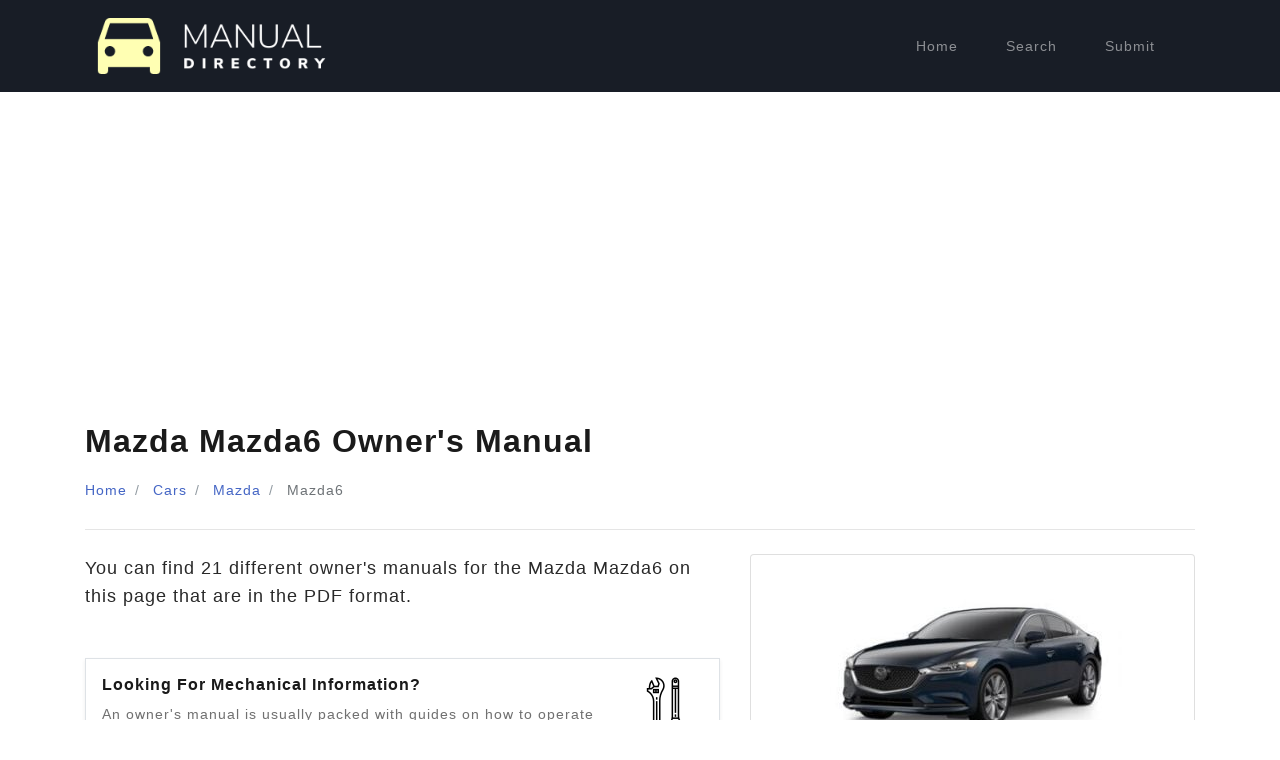

--- FILE ---
content_type: text/html; charset=UTF-8
request_url: https://manual-directory.com/cars/mazda/mazda6/
body_size: 10695
content:
<!DOCTYPE html>
<html lang="en-US">
<head>
	<meta charset="UTF-8">
	<meta name="viewport" content="width=device-width, initial-scale=1, shrink-to-fit=no">
	<link rel="profile" href="https://gmpg.org/xfn/11">
	<meta name='robots' content='index, follow, max-image-preview:large, max-snippet:-1, max-video-preview:-1' />
	<style>img:is([sizes="auto" i], [sizes^="auto," i]) { contain-intrinsic-size: 3000px 1500px }</style>
	
	<!-- This site is optimized with the Yoast SEO plugin v25.6 - https://yoast.com/wordpress/plugins/seo/ -->
	<title>Mazda Mazda6 Owner&#039;s Manual PDF [2004-2025] | Manual Directory</title>
	<meta name="description" content="Download Mazda Mazda6 owner&#039;s manuals free of charge in PDF format for the years 2004 to 2025. View the Mazda Mazda6 manual online, print or download it to keep on your computer." />
	<link rel="canonical" href="https://manual-directory.com/cars/mazda/mazda6/" />
	<meta property="og:locale" content="en_US" />
	<meta property="og:type" content="article" />
	<meta property="og:title" content="Mazda Mazda6 Owner&#039;s Manual PDF [2004-2025] | Manual Directory" />
	<meta property="og:description" content="Download Mazda Mazda6 owner&#039;s manuals free of charge in PDF format for the years 2004 to 2025. View the Mazda Mazda6 manual online, print or download it to keep on your computer." />
	<meta property="og:url" content="https://manual-directory.com/cars/mazda/mazda6/" />
	<meta property="og:site_name" content="Manual Directory" />
	<meta property="article:modified_time" content="2022-09-24T14:03:53+00:00" />
	<meta property="og:image" content="https://manual-directory.com/wp-content/uploads/2019/06/mazda6-trans.jpg" />
	<meta property="og:image:width" content="343" />
	<meta property="og:image:height" content="208" />
	<meta property="og:image:type" content="image/jpeg" />
	<meta name="twitter:card" content="summary_large_image" />
	<meta name="twitter:label1" content="Est. reading time" />
	<meta name="twitter:data1" content="2 minutes" />
	<script type="application/ld+json" class="yoast-schema-graph">{"@context":"https://schema.org","@graph":[{"@type":"WebPage","@id":"https://manual-directory.com/cars/mazda/mazda6/","url":"https://manual-directory.com/cars/mazda/mazda6/","name":"Mazda Mazda6 Owner's Manual - Manual Directory","isPartOf":{"@id":"https://manual-directory.com/#website"},"primaryImageOfPage":{"@id":"https://manual-directory.com/cars/mazda/mazda6/#primaryimage"},"image":{"@id":"https://manual-directory.com/cars/mazda/mazda6/#primaryimage"},"thumbnailUrl":"https://manual-directory.com/wp-content/uploads/2019/06/mazda6-trans.jpg","datePublished":"2019-06-26T09:50:21+00:00","dateModified":"2022-09-24T14:03:53+00:00","breadcrumb":{"@id":"https://manual-directory.com/cars/mazda/mazda6/#breadcrumb"},"inLanguage":"en-US","potentialAction":[{"@type":"ReadAction","target":["https://manual-directory.com/cars/mazda/mazda6/"]}]},{"@type":"ImageObject","inLanguage":"en-US","@id":"https://manual-directory.com/cars/mazda/mazda6/#primaryimage","url":"https://manual-directory.com/wp-content/uploads/2019/06/mazda6-trans.jpg","contentUrl":"https://manual-directory.com/wp-content/uploads/2019/06/mazda6-trans.jpg","width":343,"height":208},{"@type":"BreadcrumbList","@id":"https://manual-directory.com/cars/mazda/mazda6/#breadcrumb","itemListElement":[{"@type":"ListItem","position":1,"name":"Home","item":"https://manual-directory.com/"},{"@type":"ListItem","position":2,"name":"Cars","item":"https://manual-directory.com/cars/"},{"@type":"ListItem","position":3,"name":"Mazda","item":"https://manual-directory.com/cars/mazda/"},{"@type":"ListItem","position":4,"name":"Mazda6"}]},{"@type":"WebSite","@id":"https://manual-directory.com/#website","url":"https://manual-directory.com/","name":"Manual Directory","description":"Download owner manual&#039;s for cars for free in PDF format","publisher":{"@id":"https://manual-directory.com/#organization"},"potentialAction":[{"@type":"SearchAction","target":{"@type":"EntryPoint","urlTemplate":"https://manual-directory.com/?s={search_term_string}"},"query-input":{"@type":"PropertyValueSpecification","valueRequired":true,"valueName":"search_term_string"}}],"inLanguage":"en-US"},{"@type":"Organization","@id":"https://manual-directory.com/#organization","name":"Manual-Directory.com","url":"https://manual-directory.com/","logo":{"@type":"ImageObject","inLanguage":"en-US","@id":"https://manual-directory.com/#/schema/logo/image/","url":"https://manual-directory.com/wp-content/uploads/2020/10/manual-directory-logo-trans-1.png","contentUrl":"https://manual-directory.com/wp-content/uploads/2020/10/manual-directory-logo-trans-1.png","width":320,"height":100,"caption":"Manual-Directory.com"},"image":{"@id":"https://manual-directory.com/#/schema/logo/image/"},"sameAs":["https://www.pinterest.co.uk/manual_directory/"]}]}</script>
	<!-- / Yoast SEO plugin. -->


<link rel="alternate" type="application/rss+xml" title="Manual Directory &raquo; Feed" href="https://manual-directory.com/feed/" />
<link rel="alternate" type="application/rss+xml" title="Manual Directory &raquo; Comments Feed" href="https://manual-directory.com/comments/feed/" />
<link rel="alternate" type="application/rss+xml" title="Manual Directory &raquo; Mazda Mazda6 Comments Feed" href="https://manual-directory.com/cars/mazda/mazda6/feed/" />
<script src="/cdn-cgi/scripts/7d0fa10a/cloudflare-static/rocket-loader.min.js" data-cf-settings="76684448bc05b02e7c33d7d5-|49"></script><link rel="stylesheet" href="https://manual-directory.com/wp-content/plugins/litespeed-cache/assets/css/litespeed-dummy.css?ver=6.8.2" media="print" onload="this.media='all'"><script src="/cdn-cgi/scripts/7d0fa10a/cloudflare-static/rocket-loader.min.js" data-cf-settings="76684448bc05b02e7c33d7d5-|49"></script><link rel="preload" href="https://manual-directory.com/wp-content/plugins/litespeed-cache/assets/css/litespeed-dummy.css?ver=6.8.2" as="style" onload="this.onload=null;this.rel='stylesheet'"><noscript><link rel="stylesheet" href="https://manual-directory.com/wp-content/plugins/litespeed-cache/assets/css/litespeed-dummy.css?ver=6.8.2"></noscript><style id='classic-theme-styles-inline-css' type='text/css'>
/*! This file is auto-generated */
.wp-block-button__link{color:#fff;background-color:#32373c;border-radius:9999px;box-shadow:none;text-decoration:none;padding:calc(.667em + 2px) calc(1.333em + 2px);font-size:1.125em}.wp-block-file__button{background:#32373c;color:#fff;text-decoration:none}
</style>
<style id='global-styles-inline-css' type='text/css'>
:root{--wp--preset--aspect-ratio--square: 1;--wp--preset--aspect-ratio--4-3: 4/3;--wp--preset--aspect-ratio--3-4: 3/4;--wp--preset--aspect-ratio--3-2: 3/2;--wp--preset--aspect-ratio--2-3: 2/3;--wp--preset--aspect-ratio--16-9: 16/9;--wp--preset--aspect-ratio--9-16: 9/16;--wp--preset--color--black: #000000;--wp--preset--color--cyan-bluish-gray: #abb8c3;--wp--preset--color--white: #ffffff;--wp--preset--color--pale-pink: #f78da7;--wp--preset--color--vivid-red: #cf2e2e;--wp--preset--color--luminous-vivid-orange: #ff6900;--wp--preset--color--luminous-vivid-amber: #fcb900;--wp--preset--color--light-green-cyan: #7bdcb5;--wp--preset--color--vivid-green-cyan: #00d084;--wp--preset--color--pale-cyan-blue: #8ed1fc;--wp--preset--color--vivid-cyan-blue: #0693e3;--wp--preset--color--vivid-purple: #9b51e0;--wp--preset--gradient--vivid-cyan-blue-to-vivid-purple: linear-gradient(135deg,rgba(6,147,227,1) 0%,rgb(155,81,224) 100%);--wp--preset--gradient--light-green-cyan-to-vivid-green-cyan: linear-gradient(135deg,rgb(122,220,180) 0%,rgb(0,208,130) 100%);--wp--preset--gradient--luminous-vivid-amber-to-luminous-vivid-orange: linear-gradient(135deg,rgba(252,185,0,1) 0%,rgba(255,105,0,1) 100%);--wp--preset--gradient--luminous-vivid-orange-to-vivid-red: linear-gradient(135deg,rgba(255,105,0,1) 0%,rgb(207,46,46) 100%);--wp--preset--gradient--very-light-gray-to-cyan-bluish-gray: linear-gradient(135deg,rgb(238,238,238) 0%,rgb(169,184,195) 100%);--wp--preset--gradient--cool-to-warm-spectrum: linear-gradient(135deg,rgb(74,234,220) 0%,rgb(151,120,209) 20%,rgb(207,42,186) 40%,rgb(238,44,130) 60%,rgb(251,105,98) 80%,rgb(254,248,76) 100%);--wp--preset--gradient--blush-light-purple: linear-gradient(135deg,rgb(255,206,236) 0%,rgb(152,150,240) 100%);--wp--preset--gradient--blush-bordeaux: linear-gradient(135deg,rgb(254,205,165) 0%,rgb(254,45,45) 50%,rgb(107,0,62) 100%);--wp--preset--gradient--luminous-dusk: linear-gradient(135deg,rgb(255,203,112) 0%,rgb(199,81,192) 50%,rgb(65,88,208) 100%);--wp--preset--gradient--pale-ocean: linear-gradient(135deg,rgb(255,245,203) 0%,rgb(182,227,212) 50%,rgb(51,167,181) 100%);--wp--preset--gradient--electric-grass: linear-gradient(135deg,rgb(202,248,128) 0%,rgb(113,206,126) 100%);--wp--preset--gradient--midnight: linear-gradient(135deg,rgb(2,3,129) 0%,rgb(40,116,252) 100%);--wp--preset--font-size--small: 13px;--wp--preset--font-size--medium: 20px;--wp--preset--font-size--large: 36px;--wp--preset--font-size--x-large: 42px;--wp--preset--spacing--20: 0.44rem;--wp--preset--spacing--30: 0.67rem;--wp--preset--spacing--40: 1rem;--wp--preset--spacing--50: 1.5rem;--wp--preset--spacing--60: 2.25rem;--wp--preset--spacing--70: 3.38rem;--wp--preset--spacing--80: 5.06rem;--wp--preset--shadow--natural: 6px 6px 9px rgba(0, 0, 0, 0.2);--wp--preset--shadow--deep: 12px 12px 50px rgba(0, 0, 0, 0.4);--wp--preset--shadow--sharp: 6px 6px 0px rgba(0, 0, 0, 0.2);--wp--preset--shadow--outlined: 6px 6px 0px -3px rgba(255, 255, 255, 1), 6px 6px rgba(0, 0, 0, 1);--wp--preset--shadow--crisp: 6px 6px 0px rgba(0, 0, 0, 1);}:where(.is-layout-flex){gap: 0.5em;}:where(.is-layout-grid){gap: 0.5em;}body .is-layout-flex{display: flex;}.is-layout-flex{flex-wrap: wrap;align-items: center;}.is-layout-flex > :is(*, div){margin: 0;}body .is-layout-grid{display: grid;}.is-layout-grid > :is(*, div){margin: 0;}:where(.wp-block-columns.is-layout-flex){gap: 2em;}:where(.wp-block-columns.is-layout-grid){gap: 2em;}:where(.wp-block-post-template.is-layout-flex){gap: 1.25em;}:where(.wp-block-post-template.is-layout-grid){gap: 1.25em;}.has-black-color{color: var(--wp--preset--color--black) !important;}.has-cyan-bluish-gray-color{color: var(--wp--preset--color--cyan-bluish-gray) !important;}.has-white-color{color: var(--wp--preset--color--white) !important;}.has-pale-pink-color{color: var(--wp--preset--color--pale-pink) !important;}.has-vivid-red-color{color: var(--wp--preset--color--vivid-red) !important;}.has-luminous-vivid-orange-color{color: var(--wp--preset--color--luminous-vivid-orange) !important;}.has-luminous-vivid-amber-color{color: var(--wp--preset--color--luminous-vivid-amber) !important;}.has-light-green-cyan-color{color: var(--wp--preset--color--light-green-cyan) !important;}.has-vivid-green-cyan-color{color: var(--wp--preset--color--vivid-green-cyan) !important;}.has-pale-cyan-blue-color{color: var(--wp--preset--color--pale-cyan-blue) !important;}.has-vivid-cyan-blue-color{color: var(--wp--preset--color--vivid-cyan-blue) !important;}.has-vivid-purple-color{color: var(--wp--preset--color--vivid-purple) !important;}.has-black-background-color{background-color: var(--wp--preset--color--black) !important;}.has-cyan-bluish-gray-background-color{background-color: var(--wp--preset--color--cyan-bluish-gray) !important;}.has-white-background-color{background-color: var(--wp--preset--color--white) !important;}.has-pale-pink-background-color{background-color: var(--wp--preset--color--pale-pink) !important;}.has-vivid-red-background-color{background-color: var(--wp--preset--color--vivid-red) !important;}.has-luminous-vivid-orange-background-color{background-color: var(--wp--preset--color--luminous-vivid-orange) !important;}.has-luminous-vivid-amber-background-color{background-color: var(--wp--preset--color--luminous-vivid-amber) !important;}.has-light-green-cyan-background-color{background-color: var(--wp--preset--color--light-green-cyan) !important;}.has-vivid-green-cyan-background-color{background-color: var(--wp--preset--color--vivid-green-cyan) !important;}.has-pale-cyan-blue-background-color{background-color: var(--wp--preset--color--pale-cyan-blue) !important;}.has-vivid-cyan-blue-background-color{background-color: var(--wp--preset--color--vivid-cyan-blue) !important;}.has-vivid-purple-background-color{background-color: var(--wp--preset--color--vivid-purple) !important;}.has-black-border-color{border-color: var(--wp--preset--color--black) !important;}.has-cyan-bluish-gray-border-color{border-color: var(--wp--preset--color--cyan-bluish-gray) !important;}.has-white-border-color{border-color: var(--wp--preset--color--white) !important;}.has-pale-pink-border-color{border-color: var(--wp--preset--color--pale-pink) !important;}.has-vivid-red-border-color{border-color: var(--wp--preset--color--vivid-red) !important;}.has-luminous-vivid-orange-border-color{border-color: var(--wp--preset--color--luminous-vivid-orange) !important;}.has-luminous-vivid-amber-border-color{border-color: var(--wp--preset--color--luminous-vivid-amber) !important;}.has-light-green-cyan-border-color{border-color: var(--wp--preset--color--light-green-cyan) !important;}.has-vivid-green-cyan-border-color{border-color: var(--wp--preset--color--vivid-green-cyan) !important;}.has-pale-cyan-blue-border-color{border-color: var(--wp--preset--color--pale-cyan-blue) !important;}.has-vivid-cyan-blue-border-color{border-color: var(--wp--preset--color--vivid-cyan-blue) !important;}.has-vivid-purple-border-color{border-color: var(--wp--preset--color--vivid-purple) !important;}.has-vivid-cyan-blue-to-vivid-purple-gradient-background{background: var(--wp--preset--gradient--vivid-cyan-blue-to-vivid-purple) !important;}.has-light-green-cyan-to-vivid-green-cyan-gradient-background{background: var(--wp--preset--gradient--light-green-cyan-to-vivid-green-cyan) !important;}.has-luminous-vivid-amber-to-luminous-vivid-orange-gradient-background{background: var(--wp--preset--gradient--luminous-vivid-amber-to-luminous-vivid-orange) !important;}.has-luminous-vivid-orange-to-vivid-red-gradient-background{background: var(--wp--preset--gradient--luminous-vivid-orange-to-vivid-red) !important;}.has-very-light-gray-to-cyan-bluish-gray-gradient-background{background: var(--wp--preset--gradient--very-light-gray-to-cyan-bluish-gray) !important;}.has-cool-to-warm-spectrum-gradient-background{background: var(--wp--preset--gradient--cool-to-warm-spectrum) !important;}.has-blush-light-purple-gradient-background{background: var(--wp--preset--gradient--blush-light-purple) !important;}.has-blush-bordeaux-gradient-background{background: var(--wp--preset--gradient--blush-bordeaux) !important;}.has-luminous-dusk-gradient-background{background: var(--wp--preset--gradient--luminous-dusk) !important;}.has-pale-ocean-gradient-background{background: var(--wp--preset--gradient--pale-ocean) !important;}.has-electric-grass-gradient-background{background: var(--wp--preset--gradient--electric-grass) !important;}.has-midnight-gradient-background{background: var(--wp--preset--gradient--midnight) !important;}.has-small-font-size{font-size: var(--wp--preset--font-size--small) !important;}.has-medium-font-size{font-size: var(--wp--preset--font-size--medium) !important;}.has-large-font-size{font-size: var(--wp--preset--font-size--large) !important;}.has-x-large-font-size{font-size: var(--wp--preset--font-size--x-large) !important;}
:where(.wp-block-post-template.is-layout-flex){gap: 1.25em;}:where(.wp-block-post-template.is-layout-grid){gap: 1.25em;}
:where(.wp-block-columns.is-layout-flex){gap: 2em;}:where(.wp-block-columns.is-layout-grid){gap: 2em;}
:root :where(.wp-block-pullquote){font-size: 1.5em;line-height: 1.6;}
</style>
<script src="/cdn-cgi/scripts/7d0fa10a/cloudflare-static/rocket-loader.min.js" data-cf-settings="76684448bc05b02e7c33d7d5-|49"></script><link rel="stylesheet" href="https://manual-directory.com/wp-content/themes/manual-directory/css/theme-reduced.min.css?ver=1.1.3.1590868287" media="print" onload="this.media='all'"><script src="/cdn-cgi/scripts/7d0fa10a/cloudflare-static/rocket-loader.min.js" data-cf-settings="76684448bc05b02e7c33d7d5-|49"></script><link rel="preload" href="https://manual-directory.com/wp-content/themes/manual-directory/css/theme-reduced.min.css?ver=1.1.3.1590868287" as="style" onload="this.onload=null;this.rel='stylesheet'"><noscript><link rel="stylesheet" href="https://manual-directory.com/wp-content/themes/manual-directory/css/theme-reduced.min.css?ver=1.1.3.1590868287"></noscript><script src="/cdn-cgi/scripts/7d0fa10a/cloudflare-static/rocket-loader.min.js" data-cf-settings="76684448bc05b02e7c33d7d5-|49"></script><link rel="stylesheet" href="https://manual-directory.com/wp-content/themes/manual-directory/css/ownermanual.css?ver=6.8.2" media="print" onload="this.media='all'"><script src="/cdn-cgi/scripts/7d0fa10a/cloudflare-static/rocket-loader.min.js" data-cf-settings="76684448bc05b02e7c33d7d5-|49"></script><link rel="preload" href="https://manual-directory.com/wp-content/themes/manual-directory/css/ownermanual.css?ver=6.8.2" as="style" onload="this.onload=null;this.rel='stylesheet'"><noscript><link rel="stylesheet" href="https://manual-directory.com/wp-content/themes/manual-directory/css/ownermanual.css?ver=6.8.2"></noscript><link rel="https://api.w.org/" href="https://manual-directory.com/wp-json/" /><link rel="EditURI" type="application/rsd+xml" title="RSD" href="https://manual-directory.com/xmlrpc.php?rsd" />
<meta name="generator" content="WordPress 6.8.2" />
<link rel='shortlink' href='https://manual-directory.com/?p=765' />
<link rel="alternate" title="oEmbed (JSON)" type="application/json+oembed" href="https://manual-directory.com/wp-json/oembed/1.0/embed?url=https%3A%2F%2Fmanual-directory.com%2Fcars%2Fmazda%2Fmazda6%2F" />
<link rel="alternate" title="oEmbed (XML)" type="text/xml+oembed" href="https://manual-directory.com/wp-json/oembed/1.0/embed?url=https%3A%2F%2Fmanual-directory.com%2Fcars%2Fmazda%2Fmazda6%2F&#038;format=xml" />
<meta name="mobile-web-app-capable" content="yes">
<meta name="apple-mobile-web-app-capable" content="yes">
<meta name="apple-mobile-web-app-title" content="Manual Directory - Download owner manual&#039;s for cars for free in PDF format">
<link rel="preload" href="https://manual-directory.com/wp-content/uploads/2019/06/mazda6-trans-300x182.jpg" as="image"><style type="text/css">.recentcomments a{display:inline !important;padding:0 !important;margin:0 !important;}</style><link rel="icon" href="https://manual-directory.com/wp-content/uploads/2020/12/favicon.ico" sizes="32x32" />
<link rel="icon" href="https://manual-directory.com/wp-content/uploads/2020/12/favicon.ico" sizes="192x192" />
<link rel="apple-touch-icon" href="https://manual-directory.com/wp-content/uploads/2020/12/favicon.ico" />
<meta name="msapplication-TileImage" content="https://manual-directory.com/wp-content/uploads/2020/12/favicon.ico" />
		<style type="text/css" id="wp-custom-css">
			.page h1 {
	text-align: center;
	margin: 20px 0 30px;
}

.page h2, .page h3, .page h4 {
	margin: 25px 0 20px;
}

.page p {
	font-size: 16px;
}		</style>
			
        
        <script async src="https://www.googletagmanager.com/gtag/js?id=G-PD7B1CD5SZ" type="76684448bc05b02e7c33d7d5-text/javascript"></script>
    <script type="76684448bc05b02e7c33d7d5-text/javascript">
    window.dataLayer = window.dataLayer || [];
    function gtag(){dataLayer.push(arguments);}
    gtag('js', new Date());
    
    gtag('config', 'G-PD7B1CD5SZ');
    </script>
  
  <style>
    .hideforcsl{visibility:hidden;}#preload_message{visibility:visible;text-align:center;padding-top:100px;width:100%;height:100%;position:absolute;z-index:1000;background:#fff;}#preload_message p{color:#000;margin-top:15px;font-size:24px;}
    .lds-ring {
      display: inline-block;
      position: relative;
      width: 80px;
      height: 80px;
    }
    .lds-ring div {
      box-sizing: border-box;
      display: block;
      position: absolute;
      width: 64px;
      height: 64px;
      margin: 8px;
      border: 8px solid #fff;
      border-radius: 50%;
      animation: lds-ring 1.2s cubic-bezier(0.5, 0, 0.5, 1) infinite;
      border-color: #1a1a1a transparent transparent transparent;
    }
    .lds-ring div:nth-child(1) {
      animation-delay: -0.45s;
    }
    .lds-ring div:nth-child(2) {
      animation-delay: -0.3s;
    }
    .lds-ring div:nth-child(3) {
      animation-delay: -0.15s;
    }
    @keyframes lds-ring {
      0% {
        transform: rotate(0deg);
      }
      100% {
        transform: rotate(360deg);
      }
    }
  </style>
        <link rel="preconnect" href="https://pagead2.googlesyndication.com" />
    <link rel="dns-prefetch" href="https://pagead2.googlesyndication.com" />
    <link rel="preconnect" href="https://www.googletagmanager.com" />
    <link rel="dns-prefetch" href="https://www.googletagmanager.com" />
    <link rel="preconnect" href="https://googleads.g.doubleclick.net" />
    <link rel="dns-prefetch" href="https://googleads.g.doubleclick.net" />
    <link rel="preconnect" href="https://www.google-analytics.com" />
    <link rel="dns-prefetch" href="https://www.google-analytics.com" />
    <link rel="preconnect" href="https://partner.googleadservices.com" />
    <link rel="dns-prefetch" href="https://partner.googleadservices.com" />
    <link rel="preconnect" href="https://adservice.google.com" />
    <link rel="dns-prefetch" href="https://adservice.google.com" />
    <link rel="preconnect" href="https://www.googletagservices.com" />
    <link rel="dns-prefetch" href="https://www.googletagservices.com" />
    <link rel="preconnect" href="https://fundingchoicesmessages.google.com" />
    <link rel="dns-prefetch" href="https://fundingchoicesmessages.google.com" />
    <link rel="preconnect" href="https://tpc.googlesyndication.com" />
    <link rel="dns-prefetch" href="https://tpc.googlesyndication.com" />
    <link rel="preconnect" href="https://cm.g.doubleclick.net" />
    <link rel="dns-prefetch" href="https://cm.g.doubleclick.net" />
    <link rel="preconnect" href="https://fonts.gstatic.com" />
    <link rel="dns-prefetch" href="https://fonts.gstatic.com" />
    <script async src="https://pagead2.googlesyndication.com/pagead/js/adsbygoogle.js?client=ca-pub-7026177802099969" crossorigin="anonymous" type="76684448bc05b02e7c33d7d5-text/javascript"></script>
    </head>

<body class="wp-singular car-template-default single single-car postid-765 wp-custom-logo wp-embed-responsive wp-theme-manual-directory hideforcsl">
    <div id="preload_message"><div class="lds-ring"><div></div><div></div><div></div><div></div></div><p>Loading manuals...</p></div>
<div class="site" id="page">

	<!-- ******************* The Navbar Area ******************* -->
	<div id="wrapper-navbar" itemscope itemtype="http://schema.org/WebSite">

		<a class="skip-link sr-only sr-only-focusable" href="#content">Skip to content</a>

		<nav class="navbar navbar-expand-md navbar-dark bg-primary">

    		    			<div class="container">
    		
				<!-- Your site title as branding in the menu -->
				<a href="https://manual-directory.com/" class="navbar-brand custom-logo-link" rel="home"><img width="320" height="100" src="https://manual-directory.com/wp-content/uploads/2020/10/manual-directory-logo-trans-1.png" class="img-fluid" alt="Manual Directory" decoding="async" srcset="https://manual-directory.com/wp-content/uploads/2020/10/manual-directory-logo-trans-1.png 320w, https://manual-directory.com/wp-content/uploads/2020/10/manual-directory-logo-trans-1-300x94.png 300w" sizes="(max-width: 320px) 100vw, 320px" /></a><!-- end custom logo -->

				<!-- The WordPress Menu goes here -->
				<div class="menu-primary-container"><ul id="main-menu" class="navbar-nav ml-auto text-center text-md-left"><li itemscope="itemscope" itemtype="https://www.schema.org/SiteNavigationElement" id="menu-item-20941" class="menu-item menu-item-type-custom menu-item-object-custom menu-item-home menu-item-20941 nav-item"><a title="Home" href="https://manual-directory.com/" class="nav-link">Home</a></li>
<li itemscope="itemscope" itemtype="https://www.schema.org/SiteNavigationElement" id="menu-item-99" class="menu-item menu-item-type-custom menu-item-object-custom menu-item-99 nav-item"><a title="Search" href="https://manual-directory.com/cars/" class="nav-link">Search</a></li>
<li itemscope="itemscope" itemtype="https://www.schema.org/SiteNavigationElement" id="menu-item-20940" class="menu-item menu-item-type-post_type menu-item-object-page menu-item-20940 nav-item"><a title="Submit" href="https://manual-directory.com/submit/" class="nav-link">Submit</a></li>
</ul></div>						</div><!-- .container -->
			
		</nav><!-- .site-navigation -->

	</div><!-- #wrapper-navbar end -->
  
  <div class="wrapper" id="single-wrapper">

    <div class="container" id="content" tabindex="-1">

      <div class="row">
        
        <div class="col">

          <main class="site-main" id="main">
            
            
            <article class="post-765 car type-car status-publish has-post-thumbnail hentry manufacturer-mazda" id="post-765">

              <header class="entry-header mb-4">
                <h1>Mazda Mazda6 Owner's Manual</h1>
                <ul class="breadcrumb"><li class="breadcrumb-item"><span><span><a href="https://manual-directory.com/">Home</a></span> </li><li class="breadcrumb-item"> <span><a href="https://manual-directory.com/cars/">Cars</a></span> </li><li class="breadcrumb-item"> <span><a href="https://manual-directory.com/cars/mazda/">Mazda</a></span> </li><li class="breadcrumb-item"> <span class="breadcrumb_last" aria-current="page">Mazda6</span></span></li></ul>                <hr />
              </header>

              <div class="row">
                <div class="col-lg-7 mb-5">
                  
                  <div class="lead">
                      <p>You can find 21 different owner's manuals for the Mazda Mazda6 on this page that are in the PDF format.</p>
                                            <div class="border shadow-sm my-5" id="workshop_manual_message">
                          <div class="row p-3">
                              <div class="col">
                                  <h2 class="h5">Looking For Mechanical Information?</h2>
                                  <p>An owner's manual is usually packed with guides on how to operate the car safely and how to maintain it.</p>
                                  <p>If you require mechanical information (for fixing the car yourself for example) then you may need a workshop, service or repair manual instead.</p>
                                  <a href="https://servicingmanuals.com/cars/mazda/mazda6/" class="text-success h5">Mazda Mazda6 Service Manuals &#187;</a>
                              </div>
                              <div class="col-2 d-none d-md-block text-center"><img src="https://manual-directory.com/img/workshop-manual-icon.png" alt="Workshop Manual Icon" class="img-fluid" /></div>
                          </div>
                      </div>
                                            <h2 class="mt-4 mb-3 h3">Yearly 6 Owner's Manuals</h2>
                      <p>The years available stretch from 2004 through to 2025 and to view the manual you just click the name underneath.</p>
                  </div>

                                    <div class="row mt-5" id="manuals-from-2025">
                    <div class="col-lg-11">
                      <h3>2025</h3>
                                                                  <div class="list-group mt-4 d-block shadow">
                                                <a href="https://manual-directory.com/manual/2025-mazda-mazda6-owners-manual/" class="list-group-item list-group-item-action d-flex justify-content-between align-items-center">
                          2025 Mazda Mazda6 Owner's Manual                          <span class="badge badge-success badge-pill">View</span>
                        </a>
                                              </div>
                    </div>
                  </div>
                                    <div class="row mt-5" id="manuals-from-2024">
                    <div class="col-lg-11">
                      <h3>2024</h3>
                                                                  <div class="list-group mt-4 d-block shadow">
                                                <a href="https://manual-directory.com/manual/2024-mazda-mazda6-owners-manual/" class="list-group-item list-group-item-action d-flex justify-content-between align-items-center">
                          2024 Mazda Mazda6 Owner's Manual                          <span class="badge badge-success badge-pill">View</span>
                        </a>
                                              </div>
                    </div>
                  </div>
                                    <div class="row mt-5" id="manuals-from-2023">
                    <div class="col-lg-11">
                      <h3>2023</h3>
                                                                  <div class="list-group mt-4 d-block shadow">
                                                <a href="https://manual-directory.com/manual/2023-mazda-mazda6-owners-manual/" class="list-group-item list-group-item-action d-flex justify-content-between align-items-center">
                          2023 Mazda Mazda6 Owner's Manual                          <span class="badge badge-success badge-pill">View</span>
                        </a>
                                              </div>
                    </div>
                  </div>
                                    <div class="row mt-5" id="manuals-from-2022">
                    <div class="col-lg-11">
                      <h3>2022</h3>
                                                                  <div class="list-group mt-4 d-block shadow">
                                                <a href="https://manual-directory.com/manual/2022-mazda-mazda6-owners-manual/" class="list-group-item list-group-item-action d-flex justify-content-between align-items-center">
                          2022 Mazda Mazda6 Owner's Manual                          <span class="badge badge-success badge-pill">View</span>
                        </a>
                                              </div>
                    </div>
                  </div>
                                    <div class="row mt-5" id="manuals-from-2021">
                    <div class="col-lg-11">
                      <h3>2021</h3>
                                                                  <div class="list-group mt-4 d-block shadow">
                                                <a href="https://manual-directory.com/manual/2021-mazda-mazda6-owners-manual/" class="list-group-item list-group-item-action d-flex justify-content-between align-items-center">
                          2021 Mazda Mazda6 Owner's Manual                          <span class="badge badge-success badge-pill">View</span>
                        </a>
                                              </div>
                    </div>
                  </div>
                                    <div class="row mt-5" id="manuals-from-2020">
                    <div class="col-lg-11">
                      <h3>2020</h3>
                                                                  <div class="list-group mt-4 d-block shadow">
                                                <a href="https://manual-directory.com/manual/2020-mazda-mazda6-owners-manual/" class="list-group-item list-group-item-action d-flex justify-content-between align-items-center">
                          2020 Mazda Mazda6 Owner's Manual                          <span class="badge badge-success badge-pill">View</span>
                        </a>
                                              </div>
                    </div>
                  </div>
                                    <div class="row mt-5" id="manuals-from-2019">
                    <div class="col-lg-11">
                      <h3>2019</h3>
                                                                  <div class="list-group mt-4 d-block shadow">
                                                <a href="https://manual-directory.com/manual/2019-mazda6-owners-manual/" class="list-group-item list-group-item-action d-flex justify-content-between align-items-center">
                          2019 Mazda6 Owner's Manual                          <span class="badge badge-success badge-pill">View</span>
                        </a>
                                              </div>
                    </div>
                  </div>
                                    <div class="row mt-5" id="manuals-from-2018">
                    <div class="col-lg-11">
                      <h3>2018</h3>
                                                                  <div class="list-group mt-4 d-block shadow">
                                                <a href="https://manual-directory.com/manual/2018-mazda6-owners-manual/" class="list-group-item list-group-item-action d-flex justify-content-between align-items-center">
                          2018 Mazda6 Owner's Manual                          <span class="badge badge-success badge-pill">View</span>
                        </a>
                                              </div>
                    </div>
                  </div>
                                    <div class="row mt-5" id="manuals-from-2017">
                    <div class="col-lg-11">
                      <h3>2017</h3>
                                                                  <div class="list-group mt-4 d-block shadow">
                                                <a href="https://manual-directory.com/manual/2017-mazda6-owners-manual/" class="list-group-item list-group-item-action d-flex justify-content-between align-items-center">
                          2017 Mazda6 Owner's Manual                          <span class="badge badge-success badge-pill">View</span>
                        </a>
                                              </div>
                    </div>
                  </div>
                                    <div class="row mt-5" id="manuals-from-2016">
                    <div class="col-lg-11">
                      <h3>2016</h3>
                                                                  <div class="list-group mt-4 d-block shadow">
                                                <a href="https://manual-directory.com/manual/2016-mazda6-owners-manual/" class="list-group-item list-group-item-action d-flex justify-content-between align-items-center">
                          2016 Mazda6 Owner's Manual                          <span class="badge badge-success badge-pill">View</span>
                        </a>
                                              </div>
                    </div>
                  </div>
                                    <div class="row mt-5" id="manuals-from-2015">
                    <div class="col-lg-11">
                      <h3>2015</h3>
                                                                  <div class="list-group mt-4 d-block shadow">
                                                <a href="https://manual-directory.com/manual/2015-mazda6-owners-manual/" class="list-group-item list-group-item-action d-flex justify-content-between align-items-center">
                          2015 Mazda6 Owner's Manual                          <span class="badge badge-success badge-pill">View</span>
                        </a>
                                              </div>
                    </div>
                  </div>
                                    <div class="row mt-5" id="manuals-from-2014">
                    <div class="col-lg-11">
                      <h3>2014</h3>
                                                                  <div class="list-group mt-4 d-block shadow">
                                                <a href="https://manual-directory.com/manual/2014-mazda6-owners-manual/" class="list-group-item list-group-item-action d-flex justify-content-between align-items-center">
                          2014 Mazda6 Owner's Manual                          <span class="badge badge-success badge-pill">View</span>
                        </a>
                                              </div>
                    </div>
                  </div>
                                    <div class="row mt-5" id="manuals-from-2013">
                    <div class="col-lg-11">
                      <h3>2013</h3>
                                                                  <div class="list-group mt-4 d-block shadow">
                                                <a href="https://manual-directory.com/manual/2013-mazda6-owners-manual/" class="list-group-item list-group-item-action d-flex justify-content-between align-items-center">
                          2013 Mazda6 Owner's Manual                          <span class="badge badge-success badge-pill">View</span>
                        </a>
                                              </div>
                    </div>
                  </div>
                                    <div class="row mt-5" id="manuals-from-2012">
                    <div class="col-lg-11">
                      <h3>2012</h3>
                                                                  <div class="list-group mt-4 d-block shadow">
                                                <a href="https://manual-directory.com/manual/2012-mazda6-owners-manual/" class="list-group-item list-group-item-action d-flex justify-content-between align-items-center">
                          2012 Mazda6 Owner's Manual                          <span class="badge badge-success badge-pill">View</span>
                        </a>
                                              </div>
                    </div>
                  </div>
                                    <div class="row mt-5" id="manuals-from-2010">
                    <div class="col-lg-11">
                      <h3>2010</h3>
                                                                  <div class="list-group mt-4 d-block shadow">
                                                <a href="https://manual-directory.com/manual/2010-mazda6-owners-manual/" class="list-group-item list-group-item-action d-flex justify-content-between align-items-center">
                          2010 Mazda6 Owner's Manual                          <span class="badge badge-success badge-pill">View</span>
                        </a>
                                              </div>
                    </div>
                  </div>
                                    <div class="row mt-5" id="manuals-from-2009">
                    <div class="col-lg-11">
                      <h3>2009</h3>
                                                                  <div class="list-group mt-4 d-block shadow">
                                                <a href="https://manual-directory.com/manual/2009-mazda6-owners-manual/" class="list-group-item list-group-item-action d-flex justify-content-between align-items-center">
                          2009 Mazda6 Owner's Manual                          <span class="badge badge-success badge-pill">View</span>
                        </a>
                                              </div>
                    </div>
                  </div>
                                    <div class="row mt-5" id="manuals-from-2008">
                    <div class="col-lg-11">
                      <h3>2008</h3>
                                                                  <div class="list-group mt-4 d-block shadow">
                                                <a href="https://manual-directory.com/manual/2008-mazda6-owners-manual/" class="list-group-item list-group-item-action d-flex justify-content-between align-items-center">
                          2008 Mazda6 Owner's Manual                          <span class="badge badge-success badge-pill">View</span>
                        </a>
                                              </div>
                    </div>
                  </div>
                                    <div class="row mt-5" id="manuals-from-2007">
                    <div class="col-lg-11">
                      <h3>2007</h3>
                                                                  <div class="list-group mt-4 d-block shadow">
                                                <a href="https://manual-directory.com/manual/2007-mazda6-owners-manual/" class="list-group-item list-group-item-action d-flex justify-content-between align-items-center">
                          2007 Mazda6 Owner's Manual                          <span class="badge badge-success badge-pill">View</span>
                        </a>
                                              </div>
                    </div>
                  </div>
                                    <div class="row mt-5" id="manuals-from-2006">
                    <div class="col-lg-11">
                      <h3>2006</h3>
                                                                  <div class="list-group mt-4 d-block shadow">
                                                <a href="https://manual-directory.com/manual/2006-mazda6-owners-manual/" class="list-group-item list-group-item-action d-flex justify-content-between align-items-center">
                          2006 Mazda6 Owner's Manual                          <span class="badge badge-success badge-pill">View</span>
                        </a>
                                              </div>
                    </div>
                  </div>
                                    <div class="row mt-5" id="manuals-from-2005">
                    <div class="col-lg-11">
                      <h3>2005</h3>
                                                                  <div class="list-group mt-4 d-block shadow">
                                                <a href="https://manual-directory.com/manual/2005-mazda6-owners-manual/" class="list-group-item list-group-item-action d-flex justify-content-between align-items-center">
                          2005 Mazda6 Owner's Manual                          <span class="badge badge-success badge-pill">View</span>
                        </a>
                                              </div>
                    </div>
                  </div>
                                    <div class="row mt-5" id="manuals-from-2004">
                    <div class="col-lg-11">
                      <h3>2004</h3>
                                                                  <div class="list-group mt-4 d-block shadow">
                                                <a href="https://manual-directory.com/manual/2004-mazda6-owners-manual/" class="list-group-item list-group-item-action d-flex justify-content-between align-items-center">
                          2004 Mazda6 Owner's Manual                          <span class="badge badge-success badge-pill">View</span>
                        </a>
                                              </div>
                    </div>
                  </div>
                  
                </div>
                <div class="col-lg-5" id="car_explained">
                  <div class="card mb-3">
                                        <div class="card-body">
                      <img width="300" height="182" src="https://manual-directory.com/wp-content/uploads/2019/06/mazda6-trans-300x182.jpg" class="img-fluid mx-auto d-block wp-post-image" alt="Mazda Mazda6 Image" decoding="async" fetchpriority="high" srcset="https://manual-directory.com/wp-content/uploads/2019/06/mazda6-trans-300x182.jpg 300w, https://manual-directory.com/wp-content/uploads/2019/06/mazda6-trans.jpg 343w" sizes="(max-width: 300px) 100vw, 300px" />                      </div>
                                        <ul class="list-group list-group-flush">
                      <li class="list-group-item d-flex">Manufacturer: <a href="https://manual-directory.com/cars/mazda/" class="ml-auto">Mazda</a></li>
                                          </ul>
                    <div class="card-body">
                        <h2 class="text-center mt-1 mb-3 h4">About The Mazda6</h2>
                        <p>The Mazda6 model is a mid-sized sedan known as the Atenza in Japan and China with initial production starting in 2002.</p>
<p>This is said to be the most popular model that Mazda has ever produced and it could be down to the new styling that the company tested on this release before the rest of their range.</p>
<p>Mazda put together these PDF versions of the owner&#8217;s manuals for your car</p>
<p>You&#8217;ll find instructions on how to maintain your car and what you can do in an emergency situation so that you know what to do when things go wrong with your Mazda6.</p>
<p>First-generation models of the Mazda6 were available with a wide range of engines, from 1.8-litre petrol through to 3-litre petrol mated to a wide range of manual or automatic engines.</p>
<p>Underneath the original was built on the same platform as the company&#8217;s mid-size SUV the <a href="https://manual-directory.com/cars/mazda/cx-9/">CX-9</a>.</p>
<p>The car evolved through 3 generations of design although the choice of the engine on the newest release is slightly restricted to a 2 or 2.5-litre petrol or a 2.2-litre diesel.</p>
<p>You are able to get hold of a 2.2-litre turbo version though to add a bit more oomph to your drive.</p>
<p>Choosing a trim from the long list of them does allow some customization at least, with badges such as:</p>
<ul>
<li>Carbon Edition</li>
<li>Grand Touring</li>
<li>Grand Touring Reserve</li>
<li>i</li>
<li>i Grand Sport</li>
<li>i Grand Touring</li>
<li>i Sport</li>
<li>i Sport Value Edition</li>
<li>i SV</li>
<li>i Touring</li>
<li>i Touring Plus</li>
<li>s</li>
<li>Signature</li>
<li>Sport</li>
<li>Touring</li>
</ul>
<p>The newest version also has the choice of a 6 speed automatic or manual gearbox and either a front-wheel or a fixed four-wheel powered drive-train.</p>
<p>The 2009-2010 models were recalled in 2011 due to a problem with spiders getting into the fuel line setting off warning lights due to them laying eggs and blocking them.</p>
                                            </div>
                  </div>
                  
                                    
                </div>
            </div>

                          <div class="row mt-5 mb-5" id="other_cars_from_manufacturer">
                <div class="col">
                  <hr />
                  <h2 class="mt-5 text-center">Other Mazda Cars</h2>
                  <div class="row mt-4">
                                          <div class="col-md-6 mb-4">
                        <div class="list-group d-flex flex-row flex-wrap">
                          <a href="https://manual-directory.com/cars/mazda/cx-5/" class="list-group-item list-group-item-action d-flex justify-content-between align-items-center">
                            Mazda CX-5 Owner's Manual
                                                          <div class="image-parent">
                                <img width="150" height="150" src="https://manual-directory.com/wp-content/uploads/2019/06/MACX18335-Mazda-2018-CX-5--150x150.jpg" class="img-fluid wp-post-image" alt="Mazda CX-5 Thumbnail" decoding="async" />                              </div>
                                                      </a>
                        </div>
                      </div>
                                          <div class="col-md-6 mb-4">
                        <div class="list-group d-flex flex-row flex-wrap">
                          <a href="https://manual-directory.com/cars/mazda/cx-30/" class="list-group-item list-group-item-action d-flex justify-content-between align-items-center">
                            Mazda CX-30 Owner's Manual
                                                          <div class="image-parent">
                                <img width="150" height="150" src="https://manual-directory.com/wp-content/uploads/2021/02/mazda-cx-30-trans-150x150.jpg" class="img-fluid wp-post-image" alt="Mazda CX-30 Thumbnail" decoding="async" />                              </div>
                                                      </a>
                        </div>
                      </div>
                                          <div class="col-md-6 mb-4">
                        <div class="list-group d-flex flex-row flex-wrap">
                          <a href="https://manual-directory.com/cars/mazda/mazda3/" class="list-group-item list-group-item-action d-flex justify-content-between align-items-center">
                            Mazda Mazda3 Owner's Manual
                                                          <div class="image-parent">
                                <img width="150" height="150" src="https://manual-directory.com/wp-content/uploads/2019/06/mazda3-trans-150x150.jpg" class="img-fluid wp-post-image" alt="Mazda Mazda3 Thumbnail" decoding="async" loading="lazy" />                              </div>
                                                      </a>
                        </div>
                      </div>
                                          <div class="col-md-6 mb-4">
                        <div class="list-group d-flex flex-row flex-wrap">
                          <a href="https://manual-directory.com/cars/mazda/cx-9/" class="list-group-item list-group-item-action d-flex justify-content-between align-items-center">
                            Mazda CX-9 Owner's Manual
                                                          <div class="image-parent">
                                <img width="150" height="150" src="https://manual-directory.com/wp-content/uploads/2019/06/MACX18342-Mazda-2018-CX-9-Owners-Manual-150x150.jpg" class="img-fluid wp-post-image" alt="Mazda CX-9 Thumbnail" decoding="async" loading="lazy" />                              </div>
                                                      </a>
                        </div>
                      </div>
                                      </div>
                </div>
              </div>
                            
          </article>
          
                      
        </main>
        <!-- #main -->
        
        </div>

  </div>

    </div>

  </div>

  


	<!-- ******************* The Footer Full-width Widget Area ******************* -->

	<div class="wrapper" id="wrapper-footer-full">

		<div class="container" id="footer-full-content" tabindex="-1">

			<div class="row">

				<div id="text-2" class="footer-widget widget_text widget-count-3 col-md-4"><h3 class="widget-title">Manual-Directory.com</h3>			<div class="textwidget"><p>The <a href="https://manual-directory.com/">Manual Directory</a> is a free online resource that stores PDF owner manual&#8217;s for cars.</p>
<p>Our community of helpers source car manual&#8217;s and we index them into manufacturers/models so you can easily browse and find the one you need.</p>
<p>Owner&#8217;s manuals contain all of the instructions you need to operate the car you own, covering aspects such as driving, safety, maintenance and infotainment.</p>
<p>Depending on where you are in the world you may hear them also referred to as a user manual, a handbook, an operator&#8217;s manual or a user guide.</p>
<p>If you have a hard-to-find owner&#8217;s manual then <a href="https://manual-directory.com/submit/">submit it for others to find here</a>.</p>
<p>This site is part of the <a href="https://gimmemanuals.com/">GimmeManuals.com</a> community-driven group of websites.</p>
<p>At GimmeManuals we collect popular and hard to find owner&#8217;s manuals and then archive them in an easy-to-search way.</p>
</div>
		</div><!-- .footer-widget --><div id="nav_menu-2" class="footer-widget widget_nav_menu widget-count-3 col-md-4"><h3 class="widget-title">Find Your Way</h3><div class="menu-navigate-container"><ul id="menu-navigate" class="menu"><li id="menu-item-12693" class="menu-item menu-item-type-custom menu-item-object-custom menu-item-home menu-item-12693"><a href="https://manual-directory.com/">Home</a></li>
<li id="menu-item-100" class="menu-item menu-item-type-post_type menu-item-object-page menu-item-100"><a href="https://manual-directory.com/submit/">Submit Owner Manual</a></li>
<li id="menu-item-119" class="menu-item menu-item-type-post_type menu-item-object-page menu-item-119"><a href="https://manual-directory.com/contact-us/">Contact Us</a></li>
<li id="menu-item-102" class="menu-item menu-item-type-post_type menu-item-object-page menu-item-privacy-policy menu-item-102"><a rel="privacy-policy" href="https://manual-directory.com/privacy-policy/">Privacy Policy</a></li>
<li id="menu-item-862" class="menu-item menu-item-type-post_type menu-item-object-page menu-item-862"><a href="https://manual-directory.com/dmca/">DMCA</a></li>
<li id="menu-item-29935" class="menu-item menu-item-type-post_type menu-item-object-page menu-item-29935"><a href="https://manual-directory.com/2023-mpg/">Best &#038; Worst MPG For 2023</a></li>
</ul></div></div><!-- .footer-widget --><div id="block-2" class="footer-widget widget_block widget-count-3 col-md-4"><h3 class="widget-title">Popular Models</h3>
<div class="list-group mt-3 mb-3">
<a href="https://manual-directory.com/cars/mazda/mazda3/" class="list-group-item d-flex justify-content-between align-items-center">
Mazda Mazda3 <div class="image-parent">
<img decoding="async" width="150" height="150" src="https://manual-directory.com/wp-content/uploads/2019/06/mazda3-trans-150x150.jpg" class="img-fluid" alt="Mazda Mazda3 Thumb" loading="lazy">
</div>
</a>
<a href="https://manual-directory.com/cars/ford/f-150/" class="list-group-item d-flex justify-content-between align-items-center">
Ford F-150 <div class="image-parent">
<img decoding="async" width="150" height="150" src="https://manual-directory.com/wp-content/uploads/2019/08/Ford-F-150-trans-150x150.jpg" class="img-fluid" alt="Ford F-150 Thumb" loading="lazy">
</div>
</a>
<a href="https://manual-directory.com/cars/ford/fiesta/" class="list-group-item d-flex justify-content-between align-items-center">
Ford Fiesta <div class="image-parent">
<img decoding="async" width="150" height="150" src="https://manual-directory.com/wp-content/uploads/2019/06/ford-fiesta-trans-150x150.jpg" class="img-fluid" alt="Ford Fiesta Thumb" loading="lazy">
</div>
</a>
<a href="https://manual-directory.com/cars/honda/cr-v/" class="list-group-item d-flex justify-content-between align-items-center">
Honda CR-V <div class="image-parent">
<img decoding="async" width="150" height="150" src="https://manual-directory.com/wp-content/uploads/2019/09/honda-cr-v-trans-150x150.jpeg" class="img-fluid" alt="Honda CR-V Thumb" loading="lazy">
</div>
</a>
<a href="https://manual-directory.com/cars/toyota/rav4/" class="list-group-item d-flex justify-content-between align-items-center">
Toyota RAV4 <div class="image-parent">
<img decoding="async" width="150" height="150" src="https://manual-directory.com/wp-content/uploads/2019/09/toyota-rav4-trans-150x150.jpg" class="img-fluid" alt="Toyota RAV4 Thumb" loading="lazy">
</div>
</a>
<a href="https://manual-directory.com/cars/toyota/prius/" class="list-group-item d-flex justify-content-between align-items-center">
Toyota Prius <div class="image-parent">
<img decoding="async" width="150" height="150" src="https://manual-directory.com/wp-content/uploads/2019/06/toyota-prius-trans-150x150.jpg" class="img-fluid" alt="Toyota Prius Thumb" loading="lazy">
</div>
</a>
</div></div><!-- .footer-widget -->
			</div>

		</div>

	</div><!-- #wrapper-footer-full -->


<div class="wrapper" id="wrapper-footer">

	<div class="container">

		<div class="row">

			<div class="col-md-12">

				<footer class="site-footer" id="colophon">

					<div class="site-info">

                        <p class="mb-0">&copy;	<a href="https://manual-directory.com/">Manual Directory</a> 2025 | Manual-Directory.com is not associated with any of the car manufacturers.</p>

					</div><!-- .site-info -->

				</footer><!-- #colophon -->

			</div><!--col end -->

		</div><!-- row end -->

	</div><!-- container end -->

</div><!-- wrapper end -->

</div><!-- #page we need this extra closing tag here -->

<script type="speculationrules">
{"prefetch":[{"source":"document","where":{"and":[{"href_matches":"\/*"},{"not":{"href_matches":["\/wp-*.php","\/wp-admin\/*","\/wp-content\/uploads\/*","\/wp-content\/*","\/wp-content\/plugins\/*","\/wp-content\/themes\/manual-directory\/*","\/*\\?(.+)"]}},{"not":{"selector_matches":"a[rel~=\"nofollow\"]"}},{"not":{"selector_matches":".no-prefetch, .no-prefetch a"}}]},"eagerness":"conservative"}]}
</script>
<script type="76684448bc05b02e7c33d7d5-text/javascript" defer src="https://manual-directory.com/wp-includes/js/comment-reply.min.js?ver=6.8.2" id="comment-reply-js" async="async" data-wp-strategy="async"></script>

<script src="/cdn-cgi/scripts/7d0fa10a/cloudflare-static/rocket-loader.min.js" data-cf-settings="76684448bc05b02e7c33d7d5-|49" defer></script></body>

<script type="76684448bc05b02e7c33d7d5-text/javascript">
    window.onload = function(){
        setTimeout(function(){
            document.body.className = document.body.className.replace("hideforcsl","");document.getElementById("preload_message").remove();
        }, 250);
    }
</script>

</html>



<!-- Page cached by LiteSpeed Cache 7.3.0.1 on 2025-08-06 10:15:55 -->

--- FILE ---
content_type: text/html; charset=utf-8
request_url: https://www.google.com/recaptcha/api2/aframe
body_size: 267
content:
<!DOCTYPE HTML><html><head><meta http-equiv="content-type" content="text/html; charset=UTF-8"></head><body><script nonce="fpqpDU1-wz8kaKgJYbbyNA">/** Anti-fraud and anti-abuse applications only. See google.com/recaptcha */ try{var clients={'sodar':'https://pagead2.googlesyndication.com/pagead/sodar?'};window.addEventListener("message",function(a){try{if(a.source===window.parent){var b=JSON.parse(a.data);var c=clients[b['id']];if(c){var d=document.createElement('img');d.src=c+b['params']+'&rc='+(localStorage.getItem("rc::a")?sessionStorage.getItem("rc::b"):"");window.document.body.appendChild(d);sessionStorage.setItem("rc::e",parseInt(sessionStorage.getItem("rc::e")||0)+1);localStorage.setItem("rc::h",'1768946811047');}}}catch(b){}});window.parent.postMessage("_grecaptcha_ready", "*");}catch(b){}</script></body></html>